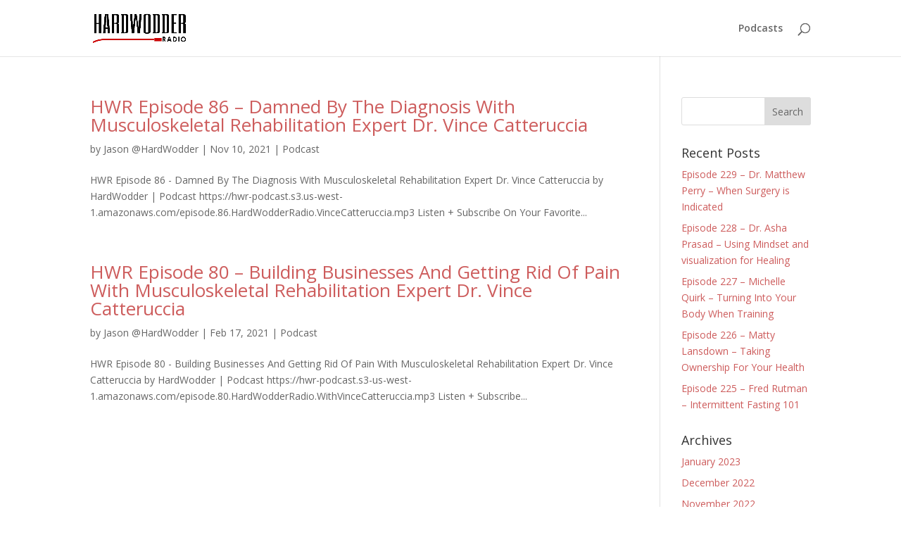

--- FILE ---
content_type: text/css
request_url: https://hardwodderone.com/wp-content/themes/Divi-Child-By-iWebs/style.css?ver=1.0.0
body_size: -163
content:
/*
 Theme Name: Divi Child By iWebs
 Theme URI: https://www.elegantthemes.com/gallery/divi/
 Description: Divi Child Theme
 Author: inventiveWebs
 Author URI: https://www.inventivewebs.com
 Template: Divi
 Version: 1.0.0
*/
 
/* =Theme customization starts here
------------------------------------------------------- */